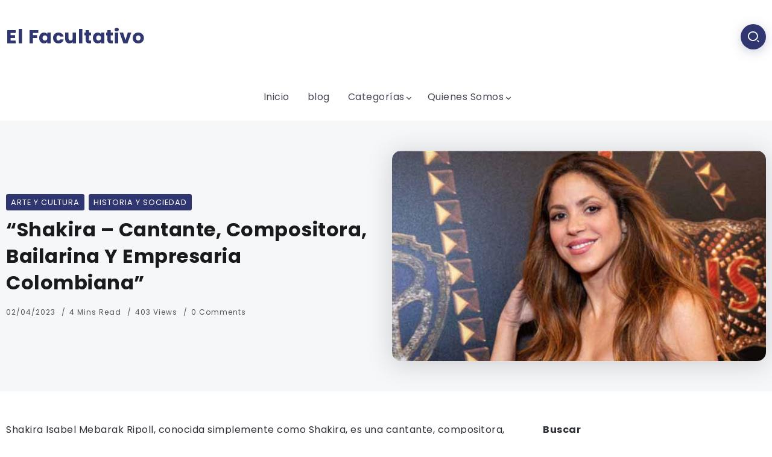

--- FILE ---
content_type: text/html; charset=UTF-8
request_url: https://elfacultativo.com/biografia-de-shakira/
body_size: 19054
content:
<!DOCTYPE html>
<html lang="es">
<head>
	<meta charset="UTF-8">
    <meta name="viewport" content="width=device-width, initial-scale=1">
	<link rel="profile" href="https://gmpg.org/xfn/11">
	
	<meta name='robots' content='index, follow, max-image-preview:large, max-snippet:-1, max-video-preview:-1' />

	<!-- This site is optimized with the Yoast SEO plugin v26.6 - https://yoast.com/wordpress/plugins/seo/ -->
	<title>&quot;Shakira - Cantante, Compositora, Bailarina Y Empresaria Colombiana&quot; - El Facultativo</title>
	<meta name="description" content="Shakira Isabel Mebarak Ripoll, conocida simplemente como Shakira, es una cantante, compositora, bailarina, empresaria y actriz colombiana." />
	<link rel="canonical" href="https://elfacultativo.com/biografia-de-shakira/" />
	<meta property="og:locale" content="es_ES" />
	<meta property="og:type" content="article" />
	<meta property="og:title" content="&quot;Shakira - Cantante, Compositora, Bailarina Y Empresaria Colombiana&quot; - El Facultativo" />
	<meta property="og:description" content="Shakira Isabel Mebarak Ripoll, conocida simplemente como Shakira, es una cantante, compositora, bailarina, empresaria y actriz colombiana." />
	<meta property="og:url" content="https://elfacultativo.com/biografia-de-shakira/" />
	<meta property="og:site_name" content="El Facultativo" />
	<meta property="article:published_time" content="2023-02-04T01:08:48+00:00" />
	<meta property="article:modified_time" content="2024-06-17T01:55:48+00:00" />
	<meta property="og:image" content="https://elfacultativo.com/wp-content/uploads/2023/02/Shakira-Biografia.jpg" />
	<meta property="og:image:width" content="600" />
	<meta property="og:image:height" content="338" />
	<meta property="og:image:type" content="image/jpeg" />
	<meta name="author" content="El Facultativo" />
	<meta name="twitter:card" content="summary_large_image" />
	<meta name="twitter:label1" content="Escrito por" />
	<meta name="twitter:data1" content="El Facultativo" />
	<meta name="twitter:label2" content="Tiempo de lectura" />
	<meta name="twitter:data2" content="5 minutos" />
	<script type="application/ld+json" class="yoast-schema-graph">{"@context":"https://schema.org","@graph":[{"@type":"ScholarlyArticle","@id":"https://elfacultativo.com/biografia-de-shakira/#article","isPartOf":{"@id":"https://elfacultativo.com/biografia-de-shakira/"},"author":{"name":"El Facultativo","@id":"https://elfacultativo.com/#/schema/person/573e6f62e029a8cac68fb377d98d41e4"},"headline":"&#8220;Shakira &#8211; Cantante, Compositora, Bailarina Y Empresaria Colombiana&#8221;","datePublished":"2023-02-04T01:08:48+00:00","dateModified":"2024-06-17T01:55:48+00:00","mainEntityOfPage":{"@id":"https://elfacultativo.com/biografia-de-shakira/"},"wordCount":943,"commentCount":0,"publisher":{"@id":"https://elfacultativo.com/#organization"},"image":{"@id":"https://elfacultativo.com/biografia-de-shakira/#primaryimage"},"thumbnailUrl":"https://elfacultativo.com/wp-content/uploads/2023/02/Shakira-Biografia.jpg","keywords":["belleza y talento","el facultativo","éxito internacional","legado artístico","música latina","Pies Descalzos Foundation","pop latino","Shakira","voz única","World Cup Song"],"articleSection":["Arte y Cultura","Historia y Sociedad"],"inLanguage":"es","potentialAction":[{"@type":"CommentAction","name":"Comment","target":["https://elfacultativo.com/biografia-de-shakira/#respond"]}]},{"@type":["WebPage","ItemPage"],"@id":"https://elfacultativo.com/biografia-de-shakira/","url":"https://elfacultativo.com/biografia-de-shakira/","name":"\"Shakira - Cantante, Compositora, Bailarina Y Empresaria Colombiana\" - El Facultativo","isPartOf":{"@id":"https://elfacultativo.com/#website"},"primaryImageOfPage":{"@id":"https://elfacultativo.com/biografia-de-shakira/#primaryimage"},"image":{"@id":"https://elfacultativo.com/biografia-de-shakira/#primaryimage"},"thumbnailUrl":"https://elfacultativo.com/wp-content/uploads/2023/02/Shakira-Biografia.jpg","datePublished":"2023-02-04T01:08:48+00:00","dateModified":"2024-06-17T01:55:48+00:00","description":"Shakira Isabel Mebarak Ripoll, conocida simplemente como Shakira, es una cantante, compositora, bailarina, empresaria y actriz colombiana.","breadcrumb":{"@id":"https://elfacultativo.com/biografia-de-shakira/#breadcrumb"},"inLanguage":"es","potentialAction":[{"@type":"ReadAction","target":["https://elfacultativo.com/biografia-de-shakira/"]}]},{"@type":"ImageObject","inLanguage":"es","@id":"https://elfacultativo.com/biografia-de-shakira/#primaryimage","url":"https://elfacultativo.com/wp-content/uploads/2023/02/Shakira-Biografia.jpg","contentUrl":"https://elfacultativo.com/wp-content/uploads/2023/02/Shakira-Biografia.jpg","width":600,"height":338,"caption":"Shakira---Biografía"},{"@type":"BreadcrumbList","@id":"https://elfacultativo.com/biografia-de-shakira/#breadcrumb","itemListElement":[{"@type":"ListItem","position":1,"name":"Inicio","item":"https://elfacultativo.com/"},{"@type":"ListItem","position":2,"name":"&#8220;Shakira &#8211; Cantante, Compositora, Bailarina Y Empresaria Colombiana&#8221;"}]},{"@type":"WebSite","@id":"https://elfacultativo.com/#website","url":"https://elfacultativo.com/","name":"El Facultativo","description":"Leer y Aprender","publisher":{"@id":"https://elfacultativo.com/#organization"},"potentialAction":[{"@type":"SearchAction","target":{"@type":"EntryPoint","urlTemplate":"https://elfacultativo.com/?s={search_term_string}"},"query-input":{"@type":"PropertyValueSpecification","valueRequired":true,"valueName":"search_term_string"}}],"inLanguage":"es"},{"@type":"Organization","@id":"https://elfacultativo.com/#organization","name":"El Facultativo","url":"https://elfacultativo.com/","logo":{"@type":"ImageObject","inLanguage":"es","@id":"https://elfacultativo.com/#/schema/logo/image/","url":"https://elfacultativo.com/wp-content/uploads/2022/07/Logo-Clinica-de-Salud-Moderno-Azul-Celeste.png","contentUrl":"https://elfacultativo.com/wp-content/uploads/2022/07/Logo-Clinica-de-Salud-Moderno-Azul-Celeste.png","width":212,"height":40,"caption":"El Facultativo"},"image":{"@id":"https://elfacultativo.com/#/schema/logo/image/"}},{"@type":"Person","@id":"https://elfacultativo.com/#/schema/person/573e6f62e029a8cac68fb377d98d41e4","name":"El Facultativo","image":{"@type":"ImageObject","inLanguage":"es","@id":"https://elfacultativo.com/#/schema/person/image/","url":"https://secure.gravatar.com/avatar/3f49374301f4951b69c20de6ed656095c73768c72cf702ce0c12551f1904bf90?s=96&d=monsterid&r=g","contentUrl":"https://secure.gravatar.com/avatar/3f49374301f4951b69c20de6ed656095c73768c72cf702ce0c12551f1904bf90?s=96&d=monsterid&r=g","caption":"El Facultativo"},"sameAs":["http://elfacultativo.com"],"url":"https://elfacultativo.com/author/medrossihotmail-com/"}]}</script>
	<!-- / Yoast SEO plugin. -->


<link rel='dns-prefetch' href='//fonts.googleapis.com' />
<link rel="alternate" type="application/rss+xml" title="El Facultativo &raquo; Feed" href="https://elfacultativo.com/feed/" />
<link rel="alternate" type="application/rss+xml" title="El Facultativo &raquo; Feed de los comentarios" href="https://elfacultativo.com/comments/feed/" />
<link rel="alternate" type="application/rss+xml" title="El Facultativo &raquo; Comentario &#8220;Shakira &#8211; Cantante, Compositora, Bailarina Y Empresaria Colombiana&#8221; del feed" href="https://elfacultativo.com/biografia-de-shakira/feed/" />
<link rel="alternate" title="oEmbed (JSON)" type="application/json+oembed" href="https://elfacultativo.com/wp-json/oembed/1.0/embed?url=https%3A%2F%2Felfacultativo.com%2Fbiografia-de-shakira%2F" />
<link rel="alternate" title="oEmbed (XML)" type="text/xml+oembed" href="https://elfacultativo.com/wp-json/oembed/1.0/embed?url=https%3A%2F%2Felfacultativo.com%2Fbiografia-de-shakira%2F&#038;format=xml" />
<style id='wp-img-auto-sizes-contain-inline-css'>
img:is([sizes=auto i],[sizes^="auto," i]){contain-intrinsic-size:3000px 1500px}
/*# sourceURL=wp-img-auto-sizes-contain-inline-css */
</style>
<style id='wp-emoji-styles-inline-css'>

	img.wp-smiley, img.emoji {
		display: inline !important;
		border: none !important;
		box-shadow: none !important;
		height: 1em !important;
		width: 1em !important;
		margin: 0 0.07em !important;
		vertical-align: -0.1em !important;
		background: none !important;
		padding: 0 !important;
	}
/*# sourceURL=wp-emoji-styles-inline-css */
</style>
<link rel='stylesheet' id='wp-block-library-css' href='https://elfacultativo.com/wp-includes/css/dist/block-library/style.min.css?ver=6.9' media='all' />
<style id='wp-block-library-theme-inline-css'>
.wp-block-audio :where(figcaption){color:#555;font-size:13px;text-align:center}.is-dark-theme .wp-block-audio :where(figcaption){color:#ffffffa6}.wp-block-audio{margin:0 0 1em}.wp-block-code{border:1px solid #ccc;border-radius:4px;font-family:Menlo,Consolas,monaco,monospace;padding:.8em 1em}.wp-block-embed :where(figcaption){color:#555;font-size:13px;text-align:center}.is-dark-theme .wp-block-embed :where(figcaption){color:#ffffffa6}.wp-block-embed{margin:0 0 1em}.blocks-gallery-caption{color:#555;font-size:13px;text-align:center}.is-dark-theme .blocks-gallery-caption{color:#ffffffa6}:root :where(.wp-block-image figcaption){color:#555;font-size:13px;text-align:center}.is-dark-theme :root :where(.wp-block-image figcaption){color:#ffffffa6}.wp-block-image{margin:0 0 1em}.wp-block-pullquote{border-bottom:4px solid;border-top:4px solid;color:currentColor;margin-bottom:1.75em}.wp-block-pullquote :where(cite),.wp-block-pullquote :where(footer),.wp-block-pullquote__citation{color:currentColor;font-size:.8125em;font-style:normal;text-transform:uppercase}.wp-block-quote{border-left:.25em solid;margin:0 0 1.75em;padding-left:1em}.wp-block-quote cite,.wp-block-quote footer{color:currentColor;font-size:.8125em;font-style:normal;position:relative}.wp-block-quote:where(.has-text-align-right){border-left:none;border-right:.25em solid;padding-left:0;padding-right:1em}.wp-block-quote:where(.has-text-align-center){border:none;padding-left:0}.wp-block-quote.is-large,.wp-block-quote.is-style-large,.wp-block-quote:where(.is-style-plain){border:none}.wp-block-search .wp-block-search__label{font-weight:700}.wp-block-search__button{border:1px solid #ccc;padding:.375em .625em}:where(.wp-block-group.has-background){padding:1.25em 2.375em}.wp-block-separator.has-css-opacity{opacity:.4}.wp-block-separator{border:none;border-bottom:2px solid;margin-left:auto;margin-right:auto}.wp-block-separator.has-alpha-channel-opacity{opacity:1}.wp-block-separator:not(.is-style-wide):not(.is-style-dots){width:100px}.wp-block-separator.has-background:not(.is-style-dots){border-bottom:none;height:1px}.wp-block-separator.has-background:not(.is-style-wide):not(.is-style-dots){height:2px}.wp-block-table{margin:0 0 1em}.wp-block-table td,.wp-block-table th{word-break:normal}.wp-block-table :where(figcaption){color:#555;font-size:13px;text-align:center}.is-dark-theme .wp-block-table :where(figcaption){color:#ffffffa6}.wp-block-video :where(figcaption){color:#555;font-size:13px;text-align:center}.is-dark-theme .wp-block-video :where(figcaption){color:#ffffffa6}.wp-block-video{margin:0 0 1em}:root :where(.wp-block-template-part.has-background){margin-bottom:0;margin-top:0;padding:1.25em 2.375em}
/*# sourceURL=/wp-includes/css/dist/block-library/theme.min.css */
</style>
<style id='classic-theme-styles-inline-css'>
/*! This file is auto-generated */
.wp-block-button__link{color:#fff;background-color:#32373c;border-radius:9999px;box-shadow:none;text-decoration:none;padding:calc(.667em + 2px) calc(1.333em + 2px);font-size:1.125em}.wp-block-file__button{background:#32373c;color:#fff;text-decoration:none}
/*# sourceURL=/wp-includes/css/classic-themes.min.css */
</style>
<link rel='stylesheet' id='rivax-default-google-fonts-css' href='https://fonts.googleapis.com/css2?family=Poppins:wght@400;700&#038;display=swap' media='all' />
<style id='global-styles-inline-css'>
:root{--wp--preset--aspect-ratio--square: 1;--wp--preset--aspect-ratio--4-3: 4/3;--wp--preset--aspect-ratio--3-4: 3/4;--wp--preset--aspect-ratio--3-2: 3/2;--wp--preset--aspect-ratio--2-3: 2/3;--wp--preset--aspect-ratio--16-9: 16/9;--wp--preset--aspect-ratio--9-16: 9/16;--wp--preset--color--black: #000000;--wp--preset--color--cyan-bluish-gray: #abb8c3;--wp--preset--color--white: #ffffff;--wp--preset--color--pale-pink: #f78da7;--wp--preset--color--vivid-red: #cf2e2e;--wp--preset--color--luminous-vivid-orange: #ff6900;--wp--preset--color--luminous-vivid-amber: #fcb900;--wp--preset--color--light-green-cyan: #7bdcb5;--wp--preset--color--vivid-green-cyan: #00d084;--wp--preset--color--pale-cyan-blue: #8ed1fc;--wp--preset--color--vivid-cyan-blue: #0693e3;--wp--preset--color--vivid-purple: #9b51e0;--wp--preset--gradient--vivid-cyan-blue-to-vivid-purple: linear-gradient(135deg,rgb(6,147,227) 0%,rgb(155,81,224) 100%);--wp--preset--gradient--light-green-cyan-to-vivid-green-cyan: linear-gradient(135deg,rgb(122,220,180) 0%,rgb(0,208,130) 100%);--wp--preset--gradient--luminous-vivid-amber-to-luminous-vivid-orange: linear-gradient(135deg,rgb(252,185,0) 0%,rgb(255,105,0) 100%);--wp--preset--gradient--luminous-vivid-orange-to-vivid-red: linear-gradient(135deg,rgb(255,105,0) 0%,rgb(207,46,46) 100%);--wp--preset--gradient--very-light-gray-to-cyan-bluish-gray: linear-gradient(135deg,rgb(238,238,238) 0%,rgb(169,184,195) 100%);--wp--preset--gradient--cool-to-warm-spectrum: linear-gradient(135deg,rgb(74,234,220) 0%,rgb(151,120,209) 20%,rgb(207,42,186) 40%,rgb(238,44,130) 60%,rgb(251,105,98) 80%,rgb(254,248,76) 100%);--wp--preset--gradient--blush-light-purple: linear-gradient(135deg,rgb(255,206,236) 0%,rgb(152,150,240) 100%);--wp--preset--gradient--blush-bordeaux: linear-gradient(135deg,rgb(254,205,165) 0%,rgb(254,45,45) 50%,rgb(107,0,62) 100%);--wp--preset--gradient--luminous-dusk: linear-gradient(135deg,rgb(255,203,112) 0%,rgb(199,81,192) 50%,rgb(65,88,208) 100%);--wp--preset--gradient--pale-ocean: linear-gradient(135deg,rgb(255,245,203) 0%,rgb(182,227,212) 50%,rgb(51,167,181) 100%);--wp--preset--gradient--electric-grass: linear-gradient(135deg,rgb(202,248,128) 0%,rgb(113,206,126) 100%);--wp--preset--gradient--midnight: linear-gradient(135deg,rgb(2,3,129) 0%,rgb(40,116,252) 100%);--wp--preset--font-size--small: 13px;--wp--preset--font-size--medium: 20px;--wp--preset--font-size--large: 36px;--wp--preset--font-size--x-large: 42px;--wp--preset--spacing--20: 0.44rem;--wp--preset--spacing--30: 0.67rem;--wp--preset--spacing--40: 1rem;--wp--preset--spacing--50: 1.5rem;--wp--preset--spacing--60: 2.25rem;--wp--preset--spacing--70: 3.38rem;--wp--preset--spacing--80: 5.06rem;--wp--preset--shadow--natural: 6px 6px 9px rgba(0, 0, 0, 0.2);--wp--preset--shadow--deep: 12px 12px 50px rgba(0, 0, 0, 0.4);--wp--preset--shadow--sharp: 6px 6px 0px rgba(0, 0, 0, 0.2);--wp--preset--shadow--outlined: 6px 6px 0px -3px rgb(255, 255, 255), 6px 6px rgb(0, 0, 0);--wp--preset--shadow--crisp: 6px 6px 0px rgb(0, 0, 0);}:where(.is-layout-flex){gap: 0.5em;}:where(.is-layout-grid){gap: 0.5em;}body .is-layout-flex{display: flex;}.is-layout-flex{flex-wrap: wrap;align-items: center;}.is-layout-flex > :is(*, div){margin: 0;}body .is-layout-grid{display: grid;}.is-layout-grid > :is(*, div){margin: 0;}:where(.wp-block-columns.is-layout-flex){gap: 2em;}:where(.wp-block-columns.is-layout-grid){gap: 2em;}:where(.wp-block-post-template.is-layout-flex){gap: 1.25em;}:where(.wp-block-post-template.is-layout-grid){gap: 1.25em;}.has-black-color{color: var(--wp--preset--color--black) !important;}.has-cyan-bluish-gray-color{color: var(--wp--preset--color--cyan-bluish-gray) !important;}.has-white-color{color: var(--wp--preset--color--white) !important;}.has-pale-pink-color{color: var(--wp--preset--color--pale-pink) !important;}.has-vivid-red-color{color: var(--wp--preset--color--vivid-red) !important;}.has-luminous-vivid-orange-color{color: var(--wp--preset--color--luminous-vivid-orange) !important;}.has-luminous-vivid-amber-color{color: var(--wp--preset--color--luminous-vivid-amber) !important;}.has-light-green-cyan-color{color: var(--wp--preset--color--light-green-cyan) !important;}.has-vivid-green-cyan-color{color: var(--wp--preset--color--vivid-green-cyan) !important;}.has-pale-cyan-blue-color{color: var(--wp--preset--color--pale-cyan-blue) !important;}.has-vivid-cyan-blue-color{color: var(--wp--preset--color--vivid-cyan-blue) !important;}.has-vivid-purple-color{color: var(--wp--preset--color--vivid-purple) !important;}.has-black-background-color{background-color: var(--wp--preset--color--black) !important;}.has-cyan-bluish-gray-background-color{background-color: var(--wp--preset--color--cyan-bluish-gray) !important;}.has-white-background-color{background-color: var(--wp--preset--color--white) !important;}.has-pale-pink-background-color{background-color: var(--wp--preset--color--pale-pink) !important;}.has-vivid-red-background-color{background-color: var(--wp--preset--color--vivid-red) !important;}.has-luminous-vivid-orange-background-color{background-color: var(--wp--preset--color--luminous-vivid-orange) !important;}.has-luminous-vivid-amber-background-color{background-color: var(--wp--preset--color--luminous-vivid-amber) !important;}.has-light-green-cyan-background-color{background-color: var(--wp--preset--color--light-green-cyan) !important;}.has-vivid-green-cyan-background-color{background-color: var(--wp--preset--color--vivid-green-cyan) !important;}.has-pale-cyan-blue-background-color{background-color: var(--wp--preset--color--pale-cyan-blue) !important;}.has-vivid-cyan-blue-background-color{background-color: var(--wp--preset--color--vivid-cyan-blue) !important;}.has-vivid-purple-background-color{background-color: var(--wp--preset--color--vivid-purple) !important;}.has-black-border-color{border-color: var(--wp--preset--color--black) !important;}.has-cyan-bluish-gray-border-color{border-color: var(--wp--preset--color--cyan-bluish-gray) !important;}.has-white-border-color{border-color: var(--wp--preset--color--white) !important;}.has-pale-pink-border-color{border-color: var(--wp--preset--color--pale-pink) !important;}.has-vivid-red-border-color{border-color: var(--wp--preset--color--vivid-red) !important;}.has-luminous-vivid-orange-border-color{border-color: var(--wp--preset--color--luminous-vivid-orange) !important;}.has-luminous-vivid-amber-border-color{border-color: var(--wp--preset--color--luminous-vivid-amber) !important;}.has-light-green-cyan-border-color{border-color: var(--wp--preset--color--light-green-cyan) !important;}.has-vivid-green-cyan-border-color{border-color: var(--wp--preset--color--vivid-green-cyan) !important;}.has-pale-cyan-blue-border-color{border-color: var(--wp--preset--color--pale-cyan-blue) !important;}.has-vivid-cyan-blue-border-color{border-color: var(--wp--preset--color--vivid-cyan-blue) !important;}.has-vivid-purple-border-color{border-color: var(--wp--preset--color--vivid-purple) !important;}.has-vivid-cyan-blue-to-vivid-purple-gradient-background{background: var(--wp--preset--gradient--vivid-cyan-blue-to-vivid-purple) !important;}.has-light-green-cyan-to-vivid-green-cyan-gradient-background{background: var(--wp--preset--gradient--light-green-cyan-to-vivid-green-cyan) !important;}.has-luminous-vivid-amber-to-luminous-vivid-orange-gradient-background{background: var(--wp--preset--gradient--luminous-vivid-amber-to-luminous-vivid-orange) !important;}.has-luminous-vivid-orange-to-vivid-red-gradient-background{background: var(--wp--preset--gradient--luminous-vivid-orange-to-vivid-red) !important;}.has-very-light-gray-to-cyan-bluish-gray-gradient-background{background: var(--wp--preset--gradient--very-light-gray-to-cyan-bluish-gray) !important;}.has-cool-to-warm-spectrum-gradient-background{background: var(--wp--preset--gradient--cool-to-warm-spectrum) !important;}.has-blush-light-purple-gradient-background{background: var(--wp--preset--gradient--blush-light-purple) !important;}.has-blush-bordeaux-gradient-background{background: var(--wp--preset--gradient--blush-bordeaux) !important;}.has-luminous-dusk-gradient-background{background: var(--wp--preset--gradient--luminous-dusk) !important;}.has-pale-ocean-gradient-background{background: var(--wp--preset--gradient--pale-ocean) !important;}.has-electric-grass-gradient-background{background: var(--wp--preset--gradient--electric-grass) !important;}.has-midnight-gradient-background{background: var(--wp--preset--gradient--midnight) !important;}.has-small-font-size{font-size: var(--wp--preset--font-size--small) !important;}.has-medium-font-size{font-size: var(--wp--preset--font-size--medium) !important;}.has-large-font-size{font-size: var(--wp--preset--font-size--large) !important;}.has-x-large-font-size{font-size: var(--wp--preset--font-size--x-large) !important;}
:where(.wp-block-post-template.is-layout-flex){gap: 1.25em;}:where(.wp-block-post-template.is-layout-grid){gap: 1.25em;}
:where(.wp-block-term-template.is-layout-flex){gap: 1.25em;}:where(.wp-block-term-template.is-layout-grid){gap: 1.25em;}
:where(.wp-block-columns.is-layout-flex){gap: 2em;}:where(.wp-block-columns.is-layout-grid){gap: 2em;}
:root :where(.wp-block-pullquote){font-size: 1.5em;line-height: 1.6;}
/*# sourceURL=global-styles-inline-css */
</style>
<link rel='stylesheet' id='rivax-icon-css' href='https://elfacultativo.com/wp-content/themes/fonix/assets/css/rivax-icon.css' media='all' />
<link rel='stylesheet' id='bootstrap-grid-css' href='https://elfacultativo.com/wp-content/themes/fonix/assets/css/bootstrap-grid.min.css?ver=5.0.2' media='all' />
<link rel='stylesheet' id='rivax-theme-style-css' href='https://elfacultativo.com/wp-content/themes/fonix/style.css' media='all' />
<style id='rivax-theme-style-inline-css'>
.container { max-width: 1280px; }body .elementor-section.elementor-section-boxed > .elementor-container { max-width: 1280px; }body .e-con { --container-max-width: 1280px; }:root { --accent-color: #303770;}.blog-archive-title, .blog-archive-title .title {}@media screen and (max-width: 1024px) {}.term-id-4682{--term-color: #ff9800;}.term-id-4680{--term-color: #9c27b0;}.term-id-4677{--term-color: #4caf50;}.term-id-28{--term-color: #ffc107;}.term-id-4683{--term-color: #e91e63;}.term-id-4681{--term-color: #ff5722;}.term-id-4678{--term-color: #3f51b5;}.term-id-86{--term-color: #388e3c;}.term-id-4676{--term-color: #f44336;}.term-id-4679{--term-color: #2196f3;}.term-id-217{--term-color: #00bcd4;}
/*# sourceURL=rivax-theme-style-inline-css */
</style>
<link rel='stylesheet' id='rivax-single-css' href='https://elfacultativo.com/wp-content/themes/fonix/assets/css/single-post.css' media='all' />
<link rel='stylesheet' id='elementor-icons-css' href='https://elfacultativo.com/wp-content/plugins/elementor/assets/lib/eicons/css/elementor-icons.min.css?ver=5.44.0' media='all' />
<link rel='stylesheet' id='elementor-frontend-css' href='https://elfacultativo.com/wp-content/plugins/elementor/assets/css/frontend.min.css?ver=3.33.6' media='all' />
<link rel='stylesheet' id='elementor-post-441-css' href='https://elfacultativo.com/wp-content/uploads/elementor/css/post-441.css?ver=1767848883' media='all' />
<link rel='stylesheet' id='font-awesome-5-all-css' href='https://elfacultativo.com/wp-content/plugins/elementor/assets/lib/font-awesome/css/all.min.css?ver=3.33.6' media='all' />
<link rel='stylesheet' id='font-awesome-4-shim-css' href='https://elfacultativo.com/wp-content/plugins/elementor/assets/lib/font-awesome/css/v4-shims.min.css?ver=3.33.6' media='all' />
<link rel='stylesheet' id='child-style-css' href='https://elfacultativo.com/wp-content/themes/fonix-child/style.css?ver=1.0.0' media='all' />
<link rel='stylesheet' id='elementor-gf-local-roboto-css' href='https://elfacultativo.com/wp-content/uploads/elementor/google-fonts/css/roboto.css?ver=1745312820' media='all' />
<link rel='stylesheet' id='elementor-gf-local-robotoslab-css' href='https://elfacultativo.com/wp-content/uploads/elementor/google-fonts/css/robotoslab.css?ver=1745312825' media='all' />
<script src="https://elfacultativo.com/wp-includes/js/jquery/jquery.min.js?ver=3.7.1" id="jquery-core-js"></script>
<script src="https://elfacultativo.com/wp-includes/js/jquery/jquery-migrate.min.js?ver=3.4.1" id="jquery-migrate-js"></script>
<script src="https://elfacultativo.com/wp-content/plugins/elementor/assets/lib/font-awesome/js/v4-shims.min.js?ver=3.33.6" id="font-awesome-4-shim-js"></script>
<link rel="https://api.w.org/" href="https://elfacultativo.com/wp-json/" /><link rel="alternate" title="JSON" type="application/json" href="https://elfacultativo.com/wp-json/wp/v2/posts/3732" /><link rel="EditURI" type="application/rsd+xml" title="RSD" href="https://elfacultativo.com/xmlrpc.php?rsd" />
<meta name="generator" content="WordPress 6.9" />
<link rel='shortlink' href='https://elfacultativo.com/?p=3732' />
<meta name="generator" content="Redux 4.5.9" /><meta name="generator" content="Elementor 3.33.6; features: additional_custom_breakpoints; settings: css_print_method-external, google_font-enabled, font_display-auto">
			<style>
				.e-con.e-parent:nth-of-type(n+4):not(.e-lazyloaded):not(.e-no-lazyload),
				.e-con.e-parent:nth-of-type(n+4):not(.e-lazyloaded):not(.e-no-lazyload) * {
					background-image: none !important;
				}
				@media screen and (max-height: 1024px) {
					.e-con.e-parent:nth-of-type(n+3):not(.e-lazyloaded):not(.e-no-lazyload),
					.e-con.e-parent:nth-of-type(n+3):not(.e-lazyloaded):not(.e-no-lazyload) * {
						background-image: none !important;
					}
				}
				@media screen and (max-height: 640px) {
					.e-con.e-parent:nth-of-type(n+2):not(.e-lazyloaded):not(.e-no-lazyload),
					.e-con.e-parent:nth-of-type(n+2):not(.e-lazyloaded):not(.e-no-lazyload) * {
						background-image: none !important;
					}
				}
			</style>
			<link rel="icon" href="https://elfacultativo.com/wp-content/uploads/2025/11/cropped-Favicon-32x32.jpg" sizes="32x32" />
<link rel="icon" href="https://elfacultativo.com/wp-content/uploads/2025/11/cropped-Favicon-192x192.jpg" sizes="192x192" />
<link rel="apple-touch-icon" href="https://elfacultativo.com/wp-content/uploads/2025/11/cropped-Favicon-180x180.jpg" />
<meta name="msapplication-TileImage" content="https://elfacultativo.com/wp-content/uploads/2025/11/cropped-Favicon-270x270.jpg" />
</head>

<body class="wp-singular post-template-default single single-post postid-3732 single-format-standard wp-embed-responsive wp-theme-fonix wp-child-theme-fonix-child rivax-smooth-scroll elementor-default elementor-kit-441">


<div id="site">
    <div id="site-inner">
                <header id="site-header" class="normal-header">
<div class="header-default">
    <div class="header-default-top">
        <div class="container">
            <div class="row align-items-center">
                <div class="d-flex col-9">
                    <a id="site-logo" href="https://elfacultativo.com/">El Facultativo</a>
                </div>
                <div class="col-3 d-flex justify-content-end">
                    <div class="popup-search-wrapper style-1">
    <div class="popup-search-opener-wrapper">
        <span class="popup-search-opener"><i class="ri-search-2-line"></i></span>
    </div>
    <div class="popup-search">
    <div class="popup-search-container">
        <span class="popup-search-closer"></span>
        <div class="popup-search-content">
            <div class="popup-search-title-wrapper">
                <h3>Type and hit Enter to search</h3>
            </div>
            <div class="popup-search-form-wrapper">
                <form action="https://elfacultativo.com/" method="get" class="popup-search-form">
                    <input type="text" name="s" value="" class="search-field" placeholder="Search ..." aria-label="Search" required>
                    <button type="submit" class="submit" aria-label="Submit">
                        <i class="ri-search-2-line"></i>
                    </button>
                </form>
            </div>
        </div>
    </div>
</div>
</div>

                </div>
            </div>
        </div>
    </div>
            <div class="header-default-bottom">
            <div class="container">
                <nav class="rivax-header-nav-wrapper">
                <ul id="menu-1" class="rivax-header-nav"><li id="menu-item-1110" class="menu-item menu-item-type-custom menu-item-object-custom menu-item-home menu-item-1110"><a href="https://elfacultativo.com"><span>Inicio</span></a></li>
<li id="menu-item-1836" class="menu-item menu-item-type-post_type menu-item-object-page current_page_parent menu-item-1836"><a href="https://elfacultativo.com/blog/"><span>blog</span></a></li>
<li id="menu-item-12316" class="menu-item menu-item-type-post_type menu-item-object-page menu-item-has-children menu-item-12316 rivax-mega-menu-3-col"><a href="https://elfacultativo.com/categorias/"><span>Categorías</span></a>
<ul class="sub-menu">
	<li id="menu-item-12439" class="menu-item menu-item-type-taxonomy menu-item-object-category menu-item-12439"><a href="https://elfacultativo.com/category/animales-y-mascotas/"><span>Animales y Mascotas</span></a></li>
	<li id="menu-item-12440" class="menu-item menu-item-type-taxonomy menu-item-object-category current-post-ancestor current-menu-parent current-post-parent menu-item-12440"><a href="https://elfacultativo.com/category/arte-y-cultura/"><span>Arte y Cultura</span></a></li>
	<li id="menu-item-12441" class="menu-item menu-item-type-taxonomy menu-item-object-category menu-item-12441"><a href="https://elfacultativo.com/category/ciencia-y-medio-ambiente/"><span>Ciencia y Medio Ambiente</span></a></li>
	<li id="menu-item-12442" class="menu-item menu-item-type-taxonomy menu-item-object-category menu-item-12442"><a href="https://elfacultativo.com/category/desarrollo-personal/"><span>Desarrollo Personal</span></a></li>
	<li id="menu-item-12443" class="menu-item menu-item-type-taxonomy menu-item-object-category menu-item-12443"><a href="https://elfacultativo.com/category/estilo-de-vida-y-entretenimiento/"><span>Estilo de Vida y Entretenimiento</span></a></li>
	<li id="menu-item-12444" class="menu-item menu-item-type-taxonomy menu-item-object-category menu-item-12444"><a href="https://elfacultativo.com/category/gastronomia-y-cocina/"><span>Gastronomía y Cocina</span></a></li>
	<li id="menu-item-12446" class="menu-item menu-item-type-taxonomy menu-item-object-category current-post-ancestor current-menu-parent current-post-parent menu-item-12446"><a href="https://elfacultativo.com/category/historia-y-sociedad/"><span>Historia y Sociedad</span></a></li>
	<li id="menu-item-12447" class="menu-item menu-item-type-taxonomy menu-item-object-category menu-item-12447"><a href="https://elfacultativo.com/category/medio-ambiente/"><span>Medio ambiente</span></a></li>
	<li id="menu-item-12448" class="menu-item menu-item-type-taxonomy menu-item-object-category menu-item-12448"><a href="https://elfacultativo.com/category/salud-y-bienestar/"><span>Salud y Bienestar</span></a></li>
	<li id="menu-item-12449" class="menu-item menu-item-type-taxonomy menu-item-object-category menu-item-12449"><a href="https://elfacultativo.com/category/tecnologia-y-negocios/"><span>Tecnología y Negocios</span></a></li>
	<li id="menu-item-12450" class="menu-item menu-item-type-taxonomy menu-item-object-category menu-item-12450"><a href="https://elfacultativo.com/category/viajes-y-lugares/"><span>Viajes y Lugares</span></a></li>
</ul>
</li>
<li id="menu-item-12296" class="menu-item menu-item-type-post_type menu-item-object-page menu-item-has-children menu-item-12296"><a href="https://elfacultativo.com/quienes-somos-2/"><span>Quienes Somos</span></a>
<ul class="sub-menu">
	<li id="menu-item-12295" class="menu-item menu-item-type-post_type menu-item-object-page menu-item-12295"><a href="https://elfacultativo.com/contacto/"><span>Contacto</span></a></li>
</ul>
</li>
</ul>                </nav>
            </div>
        </div>
        </div>
</header>
        	<main class="main-wrapper">
		                                <div class="single-hero-outside"><div class="single-hero-layout-7" style="">
    <div class="container">
        <div class="row align-items-center">
            <div class="col-md-6">
                <div class="content-container">
                    <div class="single-hero-title-2">
			        <div class="category">
			<a class="term-id-4680" href="https://elfacultativo.com/category/arte-y-cultura/" title="Arte y Cultura"><span>Arte y Cultura</span></a><a class="term-id-4678" href="https://elfacultativo.com/category/historia-y-sociedad/" title="Historia y Sociedad"><span>Historia y Sociedad</span></a>        </div>
	
            <h1 class="title"><span class="title-span">&#8220;Shakira &#8211; Cantante, Compositora, Bailarina Y Empresaria Colombiana&#8221;</span></h1>
    
	    <div class="meta">
        
        <div class="meta-details">
            
                            <div class="meta-item date">
                    <span>02/04/2023</span>
                </div>
            
                            <div class="meta-item reading-time">
                <span>
                4  Mins Read                </span>
                </div>
            
                            <div class="meta-item views">
                    <span>403 Views</span>
                </div>
            
                            <div class="meta-item comments">
                    <a href="#comments">
                                                <span>0 Comments</span>
                    </a>
                </div>
                    </div>
    </div>
</div>
                </div>
            </div>
            <div class="col-md-6">
                <div class="image-container radius shadow">
                    <img fetchpriority="high" width="600" height="338" src="https://elfacultativo.com/wp-content/uploads/2023/02/Shakira-Biografia.jpg" class="attachment-rivax-medium size-rivax-medium wp-post-image" alt="Shakira---Biografía" title="&#8220;Shakira &#8211; Cantante, Compositora, Bailarina Y Empresaria Colombiana&#8221;" decoding="async" srcset="https://elfacultativo.com/wp-content/uploads/2023/02/Shakira-Biografia.jpg 600w, https://elfacultativo.com/wp-content/uploads/2023/02/Shakira-Biografia-450x254.jpg 450w, https://elfacultativo.com/wp-content/uploads/2023/02/Shakira-Biografia-300x169.jpg 300w, https://elfacultativo.com/wp-content/uploads/2023/02/Shakira-Biografia-480x270.jpg 480w" sizes="(max-width: 600px) 100vw, 600px" />                </div>
            </div>
        </div>
    </div>
</div>

</div>                <div class="content-wrapper">
                    <div class="container">
                        <div class="page-content-wrapper sidebar-right">
                            <div class="content-container">
                                <div class="single-hero-inside"></div>                                <article id="post-3732" class="single-content post-3732 post type-post status-publish format-standard has-post-thumbnail hentry category-arte-y-cultura category-historia-y-sociedad tag-belleza-y-talento tag-el-facultativo tag-exito-internacional tag-legado-artistico tag-musica-latina tag-pies-descalzos-foundation tag-pop-latino tag-shakira tag-voz-unica tag-world-cup-song" >
                                    
<p>Shakira Isabel Mebarak Ripoll, conocida simplemente como Shakira, es una cantante, compositora, bailarina, empresaria y actriz colombiana. Nació el 2 de febrero de 1977 en Barranquilla, Colombia. Comenzó su carrera artística a temprana edad, y en 1991 lanzó su primer álbum, &#8220;Magia&#8221;. A lo largo de su carrera ha lanzado varios álbumes de éxito y ha vendido más de 75 millones de copias en todo el mundo. Ha ganado varios premios, incluyendo dos Grammys y nueve Latin Grammys. Además de su carrera musical, Shakira ha sido activista y defensora de causas sociales, especialmente la educación y la salud infantil.</p>



<h2 class="wp-block-heading">Su vida familiar</h2>



<p>Shakira creció en una familia muy unida y cercana. Su padre, William Mebarak Chadid, es libanés-colombiano y su madre, Nidia Ripoll Torrado, es colombiana. Ella tiene un hermano mayor llamado Alberto.</p>



<p>En el año 2000, Shakira comenzó a salir con el jugador de fútbol profesional colombiano Antonio de la Rúa. La pareja estuvo junta durante 11 años antes de separarse en el 2011.</p>



<p>En el año 2011, Shakira comenzó a salir con el futbolista español Gerard Piqué. La pareja se conoció mientras grababan el vídeo musical de la canción &#8220;Waka Waka (This Time for Africa)&#8221;, tema oficial del mundial de fútbol de 2010. Shakira y Piqué se comprometieron en el 2011 y en el 2013 dieron la bienvenida a su primer hijo, Milan Piqué Mebarak. En el 2015, tuvieron a su segundo hijo, Sasha Piqué Mebarak. Los dos viven en Cataluña, España.</p>



<div class="wp-block-uagb-container uagb-block-0519afa7 alignfull uagb-is-root-container"><div class="uagb-container-inner-blocks-wrap">
<div class="wp-block-uagb-container uagb-block-af14af36">
<div class="wp-block-uagb-image uagb-block-b7727a29 wp-block-uagb-image--layout-default wp-block-uagb-image--effect-static wp-block-uagb-image--align-none"><figure class="wp-block-uagb-image__figure"><img loading="lazy" decoding="async" srcset="https://elfacultativo.com/wp-content/uploads/2024/06/Armonias-del-Alma-Un-Viaje-a-Traves-de-la-Historia-Musical.jpg ,https://elfacultativo.com/wp-content/uploads/2024/06/Armonias-del-Alma-Un-Viaje-a-Traves-de-la-Historia-Musical.jpg 780w, https://elfacultativo.com/wp-content/uploads/2024/06/Armonias-del-Alma-Un-Viaje-a-Traves-de-la-Historia-Musical.jpg 360w" sizes="auto, (max-width: 480px) 150px" src="https://elfacultativo.com/wp-content/uploads/2024/06/Armonias-del-Alma-Un-Viaje-a-Traves-de-la-Historia-Musical.jpg" alt="" class="uag-image-11675" width="500" height="800" title="Armonias-del-Alma-Un-Viaje-a-Traves-de-la-Historia-Musical" loading="lazy" role="img"/></figure></div>
</div>



<div class="wp-block-uagb-container uagb-block-42e8105f">
<h2 class="wp-block-heading">Armonías del Alma: Un Viaje a Través de la Historia Musical</h2>



<div class="wp-block-uagb-buttons uagb-buttons__outer-wrap uagb-btn__default-btn uagb-btn-tablet__default-btn uagb-btn-mobile__default-btn uagb-block-a62a4e90"><div class="uagb-buttons__wrap uagb-buttons-layout-wrap ">
<div class="wp-block-uagb-buttons-child uagb-buttons__outer-wrap uagb-block-d16b2172 wp-block-button"><div class="uagb-button__wrapper"><a class="uagb-buttons-repeater wp-block-button__link" aria-label="" href="https://www.amazon.com/dp/B0CPCQ4KGR" rel="follow noopener" target="_self" role="button"><div class="uagb-button__link">Comprar Libro</div></a></div></div>
</div></div>
</div>
</div></div>



<h2 class="wp-block-heading">Sus logros</h2>



<p>Shakira ha logrado varios logros importantes a lo largo de su carrera:</p>



<div style="clear:both; margin-top:0em; margin-bottom:1em;"><a href="https://elfacultativo.com/historia-de-la-gastronomia-2/" target="_self" rel="nofollow" class="s1074854d617549959b6cb83c48849605"><!-- INLINE RELATED POSTS 1/3 //--><div style="padding-left:1em; padding-right:1em;"><span class="ctaText">Leer más</span>&nbsp; <span class="postTitle">"Historia De La Gastronomía - Arte Y Tradiciones"  </span></div></a></div><p>Ha lanzado varios álbumes de estudio que han vendido más de 75 millones de copias en todo el mundo. Algunos de sus álbumes más exitosos incluyen &#8220;Laundry Service&#8221;, &#8220;Oral Fixation Vol. 2&#8221; y &#8220;Sale el Sol&#8221;.</p>



<p>Ha ganado varios premios, incluyendo dos Grammys y nueve Latin Grammys. También ha sido nominada a varios otros premios, incluyendo los premios MTV Europe Music Award y los premios Billboard.</p>



<p>Ha realizado varias giras de conciertos exitosas, incluyendo la gira &#8220;Oral Fixation Tour&#8221; en 2006 y la gira &#8220;El Dorado World Tour&#8221; en 2018.</p>



<p>Ha sido embajadora de buena voluntad de UNICEF desde el 2003, y ha trabajado en varias campañas para mejorar la educación y la salud infantil en todo el mundo.</p>



<p>Ha aparecido en varios programas de televisión y películas, incluyendo &#8220;The Voice&#8221; como coach, y &#8220;Zootopia&#8221; como la voz de Gazelle.</p>



<p>Tiene un estrella en el Paseo de la Fama de Hollywood</p>



<p>Fue elegida como la mujer más sexy del mundo en 2011 por la revista FHM.</p>



<h2 class="wp-block-heading">Obras benéficas de Shakira</h2>



<p>Shakira ha trabajado activamente en varias obras benéficas a lo largo de su carrera. En especial ha sido una defensora de causas relacionadas con la educación y la salud infantil. Algunas de sus iniciativas más destacadas incluyen:</p>



<p>Embajadora de Buena Voluntad de UNICEF: Shakira se ha desempeñado como embajadora de buena voluntad de UNICEF desde el 2003. Durante su tiempo como embajadora, ha trabajado en varias campañas para mejorar la educación y la salud infantil en todo el mundo.</p>



<p>Fundación Pies Descalzos: En el 1997, Shakira fundó la Fundación Pies Descalzos, que tiene como objetivo mejorar la educación de los niños y niñas en Colombia. La fundación ha construido varias escuelas en Colombia y ha proporcionado educación de calidad a más de 6,000 niños y niñas.</p>



<div style="clear:both; margin-top:0em; margin-bottom:1em;"><a href="https://elfacultativo.com/bronco-certificados-como-discos-de-oro-y-platino/" target="_self" rel="nofollow" class="s1074854d617549959b6cb83c48849605"><!-- INLINE RELATED POSTS 2/3 //--><div style="padding-left:1em; padding-right:1em;"><span class="ctaText">Leer más</span>&nbsp; <span class="postTitle">"Bronco - Certificados Como Discos De Oro Y Platino"</span></div></a></div><p>¡Basta Ya!: En el 2010, Shakira se unió al esfuerzo &#8220;¡Basta Ya!&#8221; para poner fin a la violencia en Colombia. La campaña buscaba promover la paz y la reconciliación en el país.</p>



<p>Elini S.A: en el año 2021, Shakira fundó su propia empresa &#8220;Elini S.A&#8221; con el objetivo de ayudar a los más necesitados, principalmente a los niños y niñas, en Colombia, con proyectos educativos, deportivos y culturales, mejorando su calidad de vida.</p>



<p>Shakira también ha donado a otras organizaciones benéficas, como la Fundación ALAS y el Fondo Mundial para la Naturaleza.</p>



<h2 class="wp-block-heading">Proyectos a futuro de Shakira</h2>



<p>Es difícil saber con certeza qué proyectos tiene Shakira planificados para el futuro, ya que su carrera es muy dinámica y suele anunciar nuevos proyectos de forma espontánea. Sin embargo, basado en su historial y en informaciones recientes se pueden mencionar algunas posibles iniciativas que podría tener en el futuro:</p>



<p>Música: Shakira es conocida por su carrera musical y es probable que siga lanzando nuevos álbumes y canciones en el futuro. También es posible que siga haciendo giras de conciertos y presentaciones en vivo.</p>



<p>Televisión y cine: Shakira ha aparecido en varios programas de televisión y películas, y es probable que siga haciendo apariciones en proyectos televisados y cinematográficos.</p>



<p>Filantropía: Shakira ha sido una defensora de causas sociales y es probable que siga trabajando en proyectos de filantropía en el futuro.</p>



<p>Empresaria: Shakira ha establecido su propia empresa &#8220;Elini S.A&#8221; en el 2021, es probable que siga trabajando en proyectos empresariales relacionados con la moda, la música o la belleza.</p>



<p>Educación: Shakira ha trabajado en proyectos de educación a través de su fundación Pies Descalzos, y es probable que siga apoyando iniciativas educativas en el futuro.</p>



<div style="clear:both; margin-top:0em; margin-bottom:1em;"><a href="https://elfacultativo.com/formas-eficaces-de-estudio-estudia-como-un-campeon/" target="_self" rel="nofollow" class="s1074854d617549959b6cb83c48849605"><!-- INLINE RELATED POSTS 3/3 //--><div style="padding-left:1em; padding-right:1em;"><span class="ctaText">Leer más</span>&nbsp; <span class="postTitle">"Formas Eficaces De Estudio - Estudia Como Un Campeón"</span></div></a></div><p>Es importante mencionar que estas son solo algunas posibles iniciativas que podría tener Shakira en el futuro, y no hay ninguna confirmación oficial de sus proyectos próximos.</p>



<p>Estamos aquí para ayudarte en tu camino de aprendizaje, haz clic aquí <strong><a href="https://elfacultativo.com/las-maravillas-de-machu-picchu/">“Las Maravillas De Machu Picchu En Perú – Patrimonio Mundial”</a></strong></p>
                                                                        <div class="clear"></div><div class="single-post-tags"><h4>Tags:</h4><a href="https://elfacultativo.com/tag/belleza-y-talento/" rel="tag">belleza y talento</a><a href="https://elfacultativo.com/tag/el-facultativo/" rel="tag">el facultativo</a><a href="https://elfacultativo.com/tag/exito-internacional/" rel="tag">éxito internacional</a><a href="https://elfacultativo.com/tag/legado-artistico/" rel="tag">legado artístico</a><a href="https://elfacultativo.com/tag/musica-latina/" rel="tag">música latina</a><a href="https://elfacultativo.com/tag/pies-descalzos-foundation/" rel="tag">Pies Descalzos Foundation</a><a href="https://elfacultativo.com/tag/pop-latino/" rel="tag">pop latino</a><a href="https://elfacultativo.com/tag/shakira/" rel="tag">Shakira</a><a href="https://elfacultativo.com/tag/voz-unica/" rel="tag">voz única</a><a href="https://elfacultativo.com/tag/world-cup-song/" rel="tag">World Cup Song</a></div>                                </article>
                                    <div class="single-share-box-container">
                <h4 class="title">Share Article</h4>
        <div class="single-share-box">
                            <a class="facebook" rel="nofollow" href="https://www.facebook.com/sharer/sharer.php?u=https://elfacultativo.com/biografia-de-shakira/" target="_blank"><i class="ri-facebook-fill"></i></a>
                                        <a class="twitter" rel="nofollow"  href="https://twitter.com/intent/tweet?text=%26amp%3B%238220%3BShakira+%26amp%3B%238211%3B+Cantante%2C+Compositora%2C+Bailarina+Y+Empresaria+Colombiana%26amp%3B%238221%3B&url=https://elfacultativo.com/biografia-de-shakira/" target="_blank"><i class="ri-twitter-x-line"></i></a>
                                                    <a class="pinterest" rel="nofollow"  href="https://pinterest.com/pin/create/link/?url=https://elfacultativo.com/biografia-de-shakira/&media=https://elfacultativo.com/wp-content/uploads/2023/02/Shakira-Biografia.jpg&description=%26amp%3B%238220%3BShakira+%26amp%3B%238211%3B+Cantante%2C+Compositora%2C+Bailarina+Y+Empresaria+Colombiana%26amp%3B%238221%3B" target="_blank"><i class="ri-pinterest-fill"></i></a>
                                                    <a class="email" rel="nofollow"  href="mailto:?subject=%26amp%3B%238220%3BShakira+%26amp%3B%238211%3B+Cantante%2C+Compositora%2C+Bailarina+Y+Empresaria+Colombiana%26amp%3B%238221%3B&body=https://elfacultativo.com/biografia-de-shakira/" target="_blank"><i class="ri-mail-line"></i></a>
                                        <a class="whatsapp" rel="nofollow" href="https://api.whatsapp.com/send?text=https://elfacultativo.com/biografia-de-shakira/" target="_blank"><i class="ri-whatsapp-line"></i></a>
                    </div>

                <div class="single-share-box-link">
            <div class="form-content">
                <input type="text" name="url" value="https://elfacultativo.com/biografia-de-shakira/" class="share-link-text" readonly>
                <button type="submit" class="share-link-btn">
                    <i class="ri-file-copy-line"></i>
                    <span class="copied-popup-text">Link Copied!</span>
                </button>
            </div>
        </div>
        
    </div>
                                                                            <div class="single-next-prev-posts-container">
            <h4 class="single-next-prev-posts-title">
                Otros artículos            </h4>
            <div class="single-next-prev-posts">
                <div class="row">
                    <div class="col-md-6">
                                                    <div class="post-wrapper prev-post">
                                <div class="image">
                                    <a href="https://elfacultativo.com/biografia-de-rockefeller/">
                                        <img width="150" height="150" src="https://elfacultativo.com/wp-content/uploads/2023/02/Rockefeller-Biografia-150x150.jpg" class="attachment-thumbnail size-thumbnail wp-post-image" alt="Rockefeller---Biografía" title="&#8220;Shakira &#8211; Cantante, Compositora, Bailarina Y Empresaria Colombiana&#8221;" decoding="async" srcset="https://elfacultativo.com/wp-content/uploads/2023/02/Rockefeller-Biografia-150x150.jpg 150w, https://elfacultativo.com/wp-content/uploads/2023/02/Rockefeller-Biografia-450x450.jpg 450w, https://elfacultativo.com/wp-content/uploads/2023/02/Rockefeller-Biografia-440x440.jpg 440w" sizes="(max-width: 150px) 100vw, 150px" />                                    </a>
                                </div>
                                <div class="content">
                                    <div class="next-prev-label">
                                        <span class="icon"><i class="ri-arrow-left-line"></i></span>
                                        <span class="text">Previous</span>
                                    </div>
                                    <h3 class="title">
                                        <a class="title-animation-underline" href="https://elfacultativo.com/biografia-de-rockefeller/">&#8220;Rockefeller &#8211; Hombre Más Rico Del Mundo Del Siglo XIX&#8221;</a>
                                    </h3>
                                </div>
                            </div>
                                                </div>
                    <div class="col-md-6">
                                                    <div class="post-wrapper next-post">
                                <div class="image">
                                    <a href="https://elfacultativo.com/cristiano-ronaldo-biografia/">
                                        <img width="150" height="150" src="https://elfacultativo.com/wp-content/uploads/2023/02/Cristiano-Ronaldo-Biografia-150x150.jpg" class="attachment-thumbnail size-thumbnail wp-post-image" alt="Cristiano-Ronaldo---Biografía" title="&#8220;Shakira &#8211; Cantante, Compositora, Bailarina Y Empresaria Colombiana&#8221;" decoding="async" srcset="https://elfacultativo.com/wp-content/uploads/2023/02/Cristiano-Ronaldo-Biografia-150x150.jpg 150w, https://elfacultativo.com/wp-content/uploads/2023/02/Cristiano-Ronaldo-Biografia-450x450.jpg 450w, https://elfacultativo.com/wp-content/uploads/2023/02/Cristiano-Ronaldo-Biografia-440x440.jpg 440w" sizes="(max-width: 150px) 100vw, 150px" />                                    </a>
                                </div>
                                <div class="content">
                                    <div class="next-prev-label">
                                        <span class="text">Next</span>
                                        <span class="icon"><i class="ri-arrow-right-line"></i></span>
                                    </div>
                                    <h3 class="title">
                                        <a class="title-animation-underline" href="https://elfacultativo.com/cristiano-ronaldo-biografia/">&#8220;Cristiano Ronaldo Y Sus Éxitos En El Deporte&#8221;</a>
                                    </h3>
                                </div>
                            </div>
                                                </div>
                </div>
            </div>
        </div>
                                                <div class="single-fixed-next-prev-posts">
                            <div class="fixed-post next-post">
                    <div class="post-label">
                        <span class="text">Next</span>
                        <span class="icon"><i class="ri-arrow-down-line"></i></span>
                    </div>
                    <div class="post-wrapper">
                        <div class="image">
                            <a href="https://elfacultativo.com/cristiano-ronaldo-biografia/">
                            <img width="150" height="150" src="https://elfacultativo.com/wp-content/uploads/2023/02/Cristiano-Ronaldo-Biografia-150x150.jpg" class="attachment-thumbnail size-thumbnail wp-post-image" alt="Cristiano-Ronaldo---Biografía" title="&#8220;Shakira &#8211; Cantante, Compositora, Bailarina Y Empresaria Colombiana&#8221;" decoding="async" srcset="https://elfacultativo.com/wp-content/uploads/2023/02/Cristiano-Ronaldo-Biografia-150x150.jpg 150w, https://elfacultativo.com/wp-content/uploads/2023/02/Cristiano-Ronaldo-Biografia-450x450.jpg 450w, https://elfacultativo.com/wp-content/uploads/2023/02/Cristiano-Ronaldo-Biografia-440x440.jpg 440w" sizes="(max-width: 150px) 100vw, 150px" />                            </a>
                        </div>
                        <div class="content">
                            <span class="date">02/04/2023</span>
                            <h3 class="title">
                                <a class="title-animation-underline" href="https://elfacultativo.com/cristiano-ronaldo-biografia/">&#8220;Cristiano Ronaldo Y Sus Éxitos En El Deporte&#8221;</a>
                            </h3>
                        </div>
                    </div>
                </div>
                                <div class="fixed-post prev-post">
                    <div class="post-label">
                        <span class="icon"><i class="ri-arrow-up-line"></i></span>
                        <span class="text">Previous</span>
                    </div>
                    <div class="post-wrapper">
                        <div class="content">
                            <span class="date">02/04/2023</span>
                            <h3 class="title">
                                <a class="title-animation-underline" href="https://elfacultativo.com/biografia-de-rockefeller/">&#8220;Rockefeller &#8211; Hombre Más Rico Del Mundo Del Siglo XIX&#8221;</a>
                            </h3>
                        </div>
                        <div class="image">
                            <a href="https://elfacultativo.com/biografia-de-rockefeller/">
                                <img width="150" height="150" src="https://elfacultativo.com/wp-content/uploads/2023/02/Rockefeller-Biografia-150x150.jpg" class="attachment-thumbnail size-thumbnail wp-post-image" alt="Rockefeller---Biografía" title="&#8220;Shakira &#8211; Cantante, Compositora, Bailarina Y Empresaria Colombiana&#8221;" decoding="async" srcset="https://elfacultativo.com/wp-content/uploads/2023/02/Rockefeller-Biografia-150x150.jpg 150w, https://elfacultativo.com/wp-content/uploads/2023/02/Rockefeller-Biografia-450x450.jpg 450w, https://elfacultativo.com/wp-content/uploads/2023/02/Rockefeller-Biografia-440x440.jpg 440w" sizes="(max-width: 150px) 100vw, 150px" />                            </a>
                        </div>
                    </div>
                </div>
                        </div>
                                        
<div class="comments-container">
            <div class="comments-list-collapse-btn-box">
            <button class="comments-list-collapse-btn" data-show="Show Comments" data-hide="Hide Comments">
                Show Comments            </button>
        </div>
        <div id="comments" class="comments-area collapsed">
        <h4 class="comments-title">
        No Comment! Be the first one.        </h4><!-- .comments-title -->

        <ol class="comment-list">
                    </ol><!-- .comment-list -->
        
        

        	<div id="respond" class="comment-respond">
		<h3 id="reply-title" class="comment-reply-title">Deja una respuesta <small><a rel="nofollow" id="cancel-comment-reply-link" href="/biografia-de-shakira/#respond" style="display:none;">Cancelar la respuesta</a></small></h3><p class="must-log-in">Lo siento, debes estar <a href="https://elfacultativo.com/wp-login.php?redirect_to=https%3A%2F%2Felfacultativo.com%2Fbiografia-de-shakira%2F">conectado</a> para publicar un comentario.</p>	</div><!-- #respond -->
	    </div><!-- #comments -->
</div>
                            </div>
                                                            <aside class="sidebar-container sticky">
                                    <div class="sidebar-container-inner">
    <div id="block-116" class="widget_block widget_search rivax-sidebar-widget"><form role="search" method="get" action="https://elfacultativo.com/" class="wp-block-search__button-outside wp-block-search__text-button wp-block-search"    ><label class="wp-block-search__label" for="wp-block-search__input-1" >Buscar</label><div class="wp-block-search__inside-wrapper" ><input class="wp-block-search__input" id="wp-block-search__input-1" placeholder="" value="" type="search" name="s" required /><button aria-label="Buscar" class="wp-block-search__button wp-element-button" type="submit" >Buscar</button></div></form></div></div>                                </aside>
                                                    </div>
                    </div>
                </div>
                                        <div class="post-reading-progress-indicator"><span></span></div>	</main>
        <footer id="site-footer">
            <div class="container">
            <div class="row">
                <div class="col-12">
                    <div id="block-115" class="widget_block rivax-sidebar-widget">
<div class="wp-block-buttons is-layout-flex wp-block-buttons-is-layout-flex">
<div class="wp-block-button"><a class="wp-block-button__link wp-element-button">1</a></div>
</div>
</div>                </div>
            </div>
        </div>
        </footer>
    </div><!-- #site-inner -->
</div><!-- #site -->

    <div class="footer-canvas-menu-wrapper">
        <div class="footer-canvas-menu-bg"></div>
        <div class="footer-canvas-menu">
            <nav class="rivax-header-v-nav-wrapper">
                <ul id="menu-2" class="rivax-header-v-nav"><li class="menu-item menu-item-type-custom menu-item-object-custom menu-item-home menu-item-1110"><a href="https://elfacultativo.com"><span>Inicio</span></a></li>
<li class="menu-item menu-item-type-post_type menu-item-object-page current_page_parent menu-item-1836"><a href="https://elfacultativo.com/blog/"><span>blog</span></a></li>
<li class="menu-item menu-item-type-post_type menu-item-object-page menu-item-has-children menu-item-12316"><a href="https://elfacultativo.com/categorias/"><span>Categorías</span></a>
<ul class="sub-menu">
	<li class="menu-item menu-item-type-taxonomy menu-item-object-category menu-item-12439"><a href="https://elfacultativo.com/category/animales-y-mascotas/"><span>Animales y Mascotas</span></a></li>
	<li class="menu-item menu-item-type-taxonomy menu-item-object-category current-post-ancestor current-menu-parent current-post-parent menu-item-12440"><a href="https://elfacultativo.com/category/arte-y-cultura/"><span>Arte y Cultura</span></a></li>
	<li class="menu-item menu-item-type-taxonomy menu-item-object-category menu-item-12441"><a href="https://elfacultativo.com/category/ciencia-y-medio-ambiente/"><span>Ciencia y Medio Ambiente</span></a></li>
	<li class="menu-item menu-item-type-taxonomy menu-item-object-category menu-item-12442"><a href="https://elfacultativo.com/category/desarrollo-personal/"><span>Desarrollo Personal</span></a></li>
	<li class="menu-item menu-item-type-taxonomy menu-item-object-category menu-item-12443"><a href="https://elfacultativo.com/category/estilo-de-vida-y-entretenimiento/"><span>Estilo de Vida y Entretenimiento</span></a></li>
	<li class="menu-item menu-item-type-taxonomy menu-item-object-category menu-item-12444"><a href="https://elfacultativo.com/category/gastronomia-y-cocina/"><span>Gastronomía y Cocina</span></a></li>
	<li class="menu-item menu-item-type-taxonomy menu-item-object-category current-post-ancestor current-menu-parent current-post-parent menu-item-12446"><a href="https://elfacultativo.com/category/historia-y-sociedad/"><span>Historia y Sociedad</span></a></li>
	<li class="menu-item menu-item-type-taxonomy menu-item-object-category menu-item-12447"><a href="https://elfacultativo.com/category/medio-ambiente/"><span>Medio ambiente</span></a></li>
	<li class="menu-item menu-item-type-taxonomy menu-item-object-category menu-item-12448"><a href="https://elfacultativo.com/category/salud-y-bienestar/"><span>Salud y Bienestar</span></a></li>
	<li class="menu-item menu-item-type-taxonomy menu-item-object-category menu-item-12449"><a href="https://elfacultativo.com/category/tecnologia-y-negocios/"><span>Tecnología y Negocios</span></a></li>
	<li class="menu-item menu-item-type-taxonomy menu-item-object-category menu-item-12450"><a href="https://elfacultativo.com/category/viajes-y-lugares/"><span>Viajes y Lugares</span></a></li>
</ul>
</li>
<li class="menu-item menu-item-type-post_type menu-item-object-page menu-item-has-children menu-item-12296"><a href="https://elfacultativo.com/quienes-somos-2/"><span>Quienes Somos</span></a>
<ul class="sub-menu">
	<li class="menu-item menu-item-type-post_type menu-item-object-page menu-item-12295"><a href="https://elfacultativo.com/contacto/"><span>Contacto</span></a></li>
</ul>
</li>
</ul>            </nav>
        </div>
        <div class="footer-canvas-menu-btn-container">
            <div class="footer-canvas-menu-btn">
                <div class="inner">
                    <span class="bar"></span>
                    <span class="bar"></span>
                    <span class="bar"></span>
                </div>
            </div>
        </div>
    </div>
<script type="speculationrules">
{"prefetch":[{"source":"document","where":{"and":[{"href_matches":"/*"},{"not":{"href_matches":["/wp-*.php","/wp-admin/*","/wp-content/uploads/*","/wp-content/*","/wp-content/plugins/*","/wp-content/themes/fonix-child/*","/wp-content/themes/fonix/*","/*\\?(.+)"]}},{"not":{"selector_matches":"a[rel~=\"nofollow\"]"}},{"not":{"selector_matches":".no-prefetch, .no-prefetch a"}}]},"eagerness":"conservative"}]}
</script>
<style>
.s1074854d617549959b6cb83c48849605 { padding:0px; margin: 0; padding-top:1em!important; padding-bottom:1em!important; width:100%; display: block; font-weight:bold; background-color:#eaeaea; border:0!important; border-left:4px solid #3498DB!important; text-decoration:none; } .s1074854d617549959b6cb83c48849605:active, .s1074854d617549959b6cb83c48849605:hover { opacity: 1; transition: opacity 250ms; webkit-transition: opacity 250ms; text-decoration:none; } .s1074854d617549959b6cb83c48849605 { transition: background-color 250ms; webkit-transition: background-color 250ms; opacity: 1; transition: opacity 250ms; webkit-transition: opacity 250ms; } .s1074854d617549959b6cb83c48849605 .ctaText { font-weight:bold; color:#3498DB; text-decoration:none; font-size: 16px; } .s1074854d617549959b6cb83c48849605 .postTitle { color:#141414; text-decoration: underline!important; font-size: 16px; } .s1074854d617549959b6cb83c48849605:hover .postTitle { text-decoration: underline!important; }
</style>
			<script>
				const lazyloadRunObserver = () => {
					const lazyloadBackgrounds = document.querySelectorAll( `.e-con.e-parent:not(.e-lazyloaded)` );
					const lazyloadBackgroundObserver = new IntersectionObserver( ( entries ) => {
						entries.forEach( ( entry ) => {
							if ( entry.isIntersecting ) {
								let lazyloadBackground = entry.target;
								if( lazyloadBackground ) {
									lazyloadBackground.classList.add( 'e-lazyloaded' );
								}
								lazyloadBackgroundObserver.unobserve( entry.target );
							}
						});
					}, { rootMargin: '200px 0px 200px 0px' } );
					lazyloadBackgrounds.forEach( ( lazyloadBackground ) => {
						lazyloadBackgroundObserver.observe( lazyloadBackground );
					} );
				};
				const events = [
					'DOMContentLoaded',
					'elementor/lazyload/observe',
				];
				events.forEach( ( event ) => {
					document.addEventListener( event, lazyloadRunObserver );
				} );
			</script>
			<script src="https://elfacultativo.com/wp-content/themes/fonix/assets/js/SmoothScroll.min.js?ver=1.5.1" id="Smooth-scroll-js"></script>
<script src="https://elfacultativo.com/wp-includes/js/comment-reply.min.js?ver=6.9" id="comment-reply-js" async data-wp-strategy="async" fetchpriority="low"></script>
<script id="rivax-main-script-js-extra">
var rivax_ajax_object = {"AjaxUrl":"https://elfacultativo.com/wp-admin/admin-ajax.php"};
//# sourceURL=rivax-main-script-js-extra
</script>
<script src="https://elfacultativo.com/wp-content/themes/fonix/assets/js/main.js?ver=6.9" id="rivax-main-script-js"></script>
<script id="wp-emoji-settings" type="application/json">
{"baseUrl":"https://s.w.org/images/core/emoji/17.0.2/72x72/","ext":".png","svgUrl":"https://s.w.org/images/core/emoji/17.0.2/svg/","svgExt":".svg","source":{"concatemoji":"https://elfacultativo.com/wp-includes/js/wp-emoji-release.min.js?ver=6.9"}}
</script>
<script type="module">
/*! This file is auto-generated */
const a=JSON.parse(document.getElementById("wp-emoji-settings").textContent),o=(window._wpemojiSettings=a,"wpEmojiSettingsSupports"),s=["flag","emoji"];function i(e){try{var t={supportTests:e,timestamp:(new Date).valueOf()};sessionStorage.setItem(o,JSON.stringify(t))}catch(e){}}function c(e,t,n){e.clearRect(0,0,e.canvas.width,e.canvas.height),e.fillText(t,0,0);t=new Uint32Array(e.getImageData(0,0,e.canvas.width,e.canvas.height).data);e.clearRect(0,0,e.canvas.width,e.canvas.height),e.fillText(n,0,0);const a=new Uint32Array(e.getImageData(0,0,e.canvas.width,e.canvas.height).data);return t.every((e,t)=>e===a[t])}function p(e,t){e.clearRect(0,0,e.canvas.width,e.canvas.height),e.fillText(t,0,0);var n=e.getImageData(16,16,1,1);for(let e=0;e<n.data.length;e++)if(0!==n.data[e])return!1;return!0}function u(e,t,n,a){switch(t){case"flag":return n(e,"\ud83c\udff3\ufe0f\u200d\u26a7\ufe0f","\ud83c\udff3\ufe0f\u200b\u26a7\ufe0f")?!1:!n(e,"\ud83c\udde8\ud83c\uddf6","\ud83c\udde8\u200b\ud83c\uddf6")&&!n(e,"\ud83c\udff4\udb40\udc67\udb40\udc62\udb40\udc65\udb40\udc6e\udb40\udc67\udb40\udc7f","\ud83c\udff4\u200b\udb40\udc67\u200b\udb40\udc62\u200b\udb40\udc65\u200b\udb40\udc6e\u200b\udb40\udc67\u200b\udb40\udc7f");case"emoji":return!a(e,"\ud83e\u1fac8")}return!1}function f(e,t,n,a){let r;const o=(r="undefined"!=typeof WorkerGlobalScope&&self instanceof WorkerGlobalScope?new OffscreenCanvas(300,150):document.createElement("canvas")).getContext("2d",{willReadFrequently:!0}),s=(o.textBaseline="top",o.font="600 32px Arial",{});return e.forEach(e=>{s[e]=t(o,e,n,a)}),s}function r(e){var t=document.createElement("script");t.src=e,t.defer=!0,document.head.appendChild(t)}a.supports={everything:!0,everythingExceptFlag:!0},new Promise(t=>{let n=function(){try{var e=JSON.parse(sessionStorage.getItem(o));if("object"==typeof e&&"number"==typeof e.timestamp&&(new Date).valueOf()<e.timestamp+604800&&"object"==typeof e.supportTests)return e.supportTests}catch(e){}return null}();if(!n){if("undefined"!=typeof Worker&&"undefined"!=typeof OffscreenCanvas&&"undefined"!=typeof URL&&URL.createObjectURL&&"undefined"!=typeof Blob)try{var e="postMessage("+f.toString()+"("+[JSON.stringify(s),u.toString(),c.toString(),p.toString()].join(",")+"));",a=new Blob([e],{type:"text/javascript"});const r=new Worker(URL.createObjectURL(a),{name:"wpTestEmojiSupports"});return void(r.onmessage=e=>{i(n=e.data),r.terminate(),t(n)})}catch(e){}i(n=f(s,u,c,p))}t(n)}).then(e=>{for(const n in e)a.supports[n]=e[n],a.supports.everything=a.supports.everything&&a.supports[n],"flag"!==n&&(a.supports.everythingExceptFlag=a.supports.everythingExceptFlag&&a.supports[n]);var t;a.supports.everythingExceptFlag=a.supports.everythingExceptFlag&&!a.supports.flag,a.supports.everything||((t=a.source||{}).concatemoji?r(t.concatemoji):t.wpemoji&&t.twemoji&&(r(t.twemoji),r(t.wpemoji)))});
//# sourceURL=https://elfacultativo.com/wp-includes/js/wp-emoji-loader.min.js
</script>

</body>
</html>